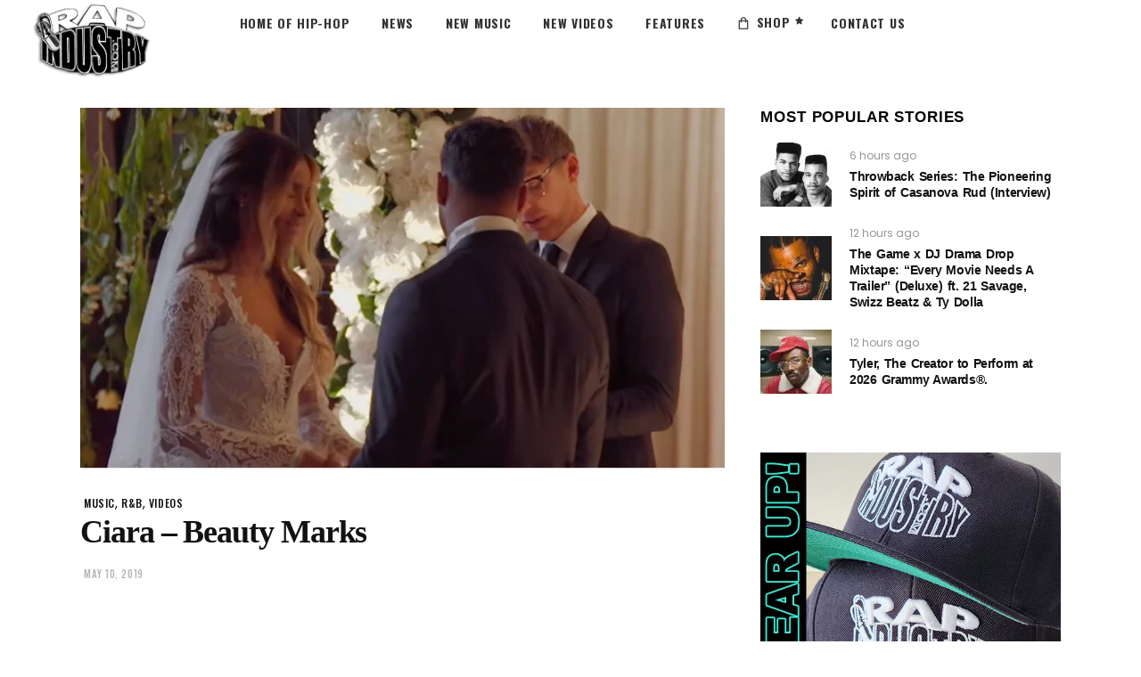

--- FILE ---
content_type: text/html; charset=utf-8
request_url: https://www.google.com/recaptcha/api2/aframe
body_size: 267
content:
<!DOCTYPE HTML><html><head><meta http-equiv="content-type" content="text/html; charset=UTF-8"></head><body><script nonce="wxR1omhkNzM8dcs6t3CZOg">/** Anti-fraud and anti-abuse applications only. See google.com/recaptcha */ try{var clients={'sodar':'https://pagead2.googlesyndication.com/pagead/sodar?'};window.addEventListener("message",function(a){try{if(a.source===window.parent){var b=JSON.parse(a.data);var c=clients[b['id']];if(c){var d=document.createElement('img');d.src=c+b['params']+'&rc='+(localStorage.getItem("rc::a")?sessionStorage.getItem("rc::b"):"");window.document.body.appendChild(d);sessionStorage.setItem("rc::e",parseInt(sessionStorage.getItem("rc::e")||0)+1);localStorage.setItem("rc::h",'1769836037281');}}}catch(b){}});window.parent.postMessage("_grecaptcha_ready", "*");}catch(b){}</script></body></html>